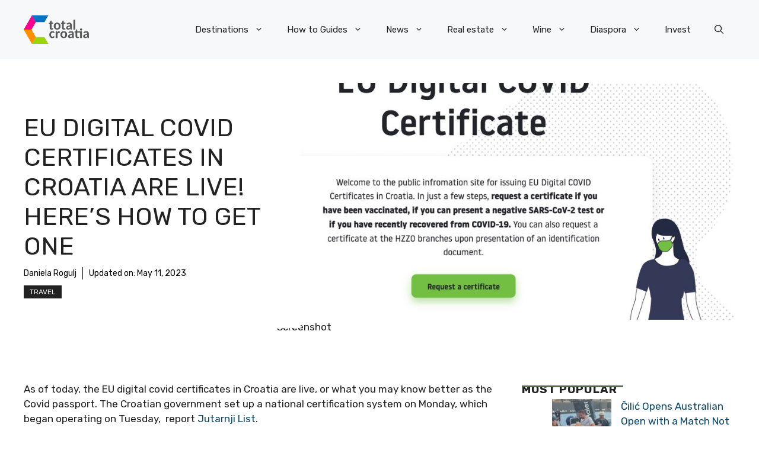

--- FILE ---
content_type: application/javascript; charset=utf-8
request_url: https://fundingchoicesmessages.google.com/f/AGSKWxVYtrHMlkmBCsOco9bMOAT4hbQ0NLCPmQxgidqTZtcdvWYEqhiq43uXrmeCexAirVMSy8yJL7d7JLYtGht29TXroj_Du5CnpdY2CmmvA0XMfJ0uZ5MBSczdHM6ufdN-f9CTrLx52w==?fccs=W251bGwsbnVsbCxudWxsLG51bGwsbnVsbCxudWxsLFsxNzY4ODQyNjEzLDUyOTAwMDAwMF0sbnVsbCxudWxsLG51bGwsW251bGwsWzddXSwiaHR0cHM6Ly90b3RhbC1jcm9hdGlhLW5ld3MuY29tL25ld3MvdHJhdmVsL2V1LWRpZ2l0YWwtY292aWQtY2VydGlmaWNhdGVzLWluLWNyb2F0aWEvIixudWxsLFtbOCwiTTlsa3pVYVpEc2ciXSxbOSwiZW4tVVMiXSxbMTksIjIiXSxbMTcsIlswXSJdLFsyNCwiIl0sWzI5LCJmYWxzZSJdXV0
body_size: -201
content:
if (typeof __googlefc.fcKernelManager.run === 'function') {"use strict";this.default_ContributorServingResponseClientJs=this.default_ContributorServingResponseClientJs||{};(function(_){var window=this;
try{
var OH=function(a){this.A=_.t(a)};_.u(OH,_.J);var PH=_.Zc(OH);var QH=function(a,b,c){this.B=a;this.params=b;this.j=c;this.l=_.F(this.params,4);this.o=new _.bh(this.B.document,_.O(this.params,3),new _.Og(_.Ok(this.j)))};QH.prototype.run=function(){if(_.P(this.params,10)){var a=this.o;var b=_.ch(a);b=_.Jd(b,4);_.gh(a,b)}a=_.Pk(this.j)?_.Xd(_.Pk(this.j)):new _.Zd;_.$d(a,9);_.F(a,4)!==1&&_.H(a,4,this.l===2||this.l===3?1:2);_.Dg(this.params,5)&&(b=_.O(this.params,5),_.fg(a,6,b));return a};var RH=function(){};RH.prototype.run=function(a,b){var c,d;return _.v(function(e){c=PH(b);d=(new QH(a,c,_.A(c,_.Nk,2))).run();return e.return({ia:_.L(d)})})};_.Rk(8,new RH);
}catch(e){_._DumpException(e)}
}).call(this,this.default_ContributorServingResponseClientJs);
// Google Inc.

//# sourceURL=/_/mss/boq-content-ads-contributor/_/js/k=boq-content-ads-contributor.ContributorServingResponseClientJs.en_US.M9lkzUaZDsg.es5.O/d=1/exm=kernel_loader,loader_js_executable/ed=1/rs=AJlcJMzanTQvnnVdXXtZinnKRQ21NfsPog/m=web_iab_tcf_v2_signal_executable
__googlefc.fcKernelManager.run('\x5b\x5b\x5b8,\x22\x5bnull,\x5b\x5bnull,null,null,\\\x22https:\/\/fundingchoicesmessages.google.com\/f\/AGSKWxUPsYH2uHh1umwrnIhTBAfbYHe9l8HZM_FNr5Ng5q5M6LPxxnVWgvzHH_JR_GJvII5KMWYFnu4zr3xmuwD8Sha9Tbt1suQI07VwN5PCjcUtcLk0u6JRMtLsq1bD-i1li09HBeLDyA\\\\u003d\\\\u003d\\\x22\x5d,null,null,\x5bnull,null,null,\\\x22https:\/\/fundingchoicesmessages.google.com\/el\/AGSKWxXeFaN8EE8N4SjXhUVXF6nx4CLeluIw-sx_IH4Hvjb3MzpLIkIGTdJwi3MLVGANY2yv5Tm02OBQ3OFf2aOK7hg-nDfVTQ_KFf0rCFXVm6pNnSy88yL1q4rl_qFneswnTGL2DRjEHQ\\\\u003d\\\\u003d\\\x22\x5d,null,\x5bnull,\x5b7\x5d\x5d\x5d,\\\x22total-croatia-news.com\\\x22,1,\\\x22en\\\x22,null,null,null,null,1\x5d\x22\x5d\x5d,\x5bnull,null,null,\x22https:\/\/fundingchoicesmessages.google.com\/f\/AGSKWxVHl4qciMtdUUe9q8b2IB1V3yX0f6Rk0zOZ_EEJQeqjYAMOqUhfZkWmyyABOxBVkY3ZcNguSvgyRJZ0KV655SwG8Uh6RUgKIv-VgCnBAbL9KS6lcRomQ6fjWcALpK9-k7wDorUY4Q\\u003d\\u003d\x22\x5d\x5d');}

--- FILE ---
content_type: application/javascript; charset=utf-8
request_url: https://fundingchoicesmessages.google.com/f/AGSKWxVHl4qciMtdUUe9q8b2IB1V3yX0f6Rk0zOZ_EEJQeqjYAMOqUhfZkWmyyABOxBVkY3ZcNguSvgyRJZ0KV655SwG8Uh6RUgKIv-VgCnBAbL9KS6lcRomQ6fjWcALpK9-k7wDorUY4Q==?fccs=W251bGwsbnVsbCxudWxsLG51bGwsbnVsbCxudWxsLFsxNzY4ODQyNjEzLDY3MTAwMDAwMF0sbnVsbCxudWxsLG51bGwsW251bGwsWzcsOV0sbnVsbCwyLG51bGwsImVuIl0sImh0dHBzOi8vdG90YWwtY3JvYXRpYS1uZXdzLmNvbS9uZXdzL3RyYXZlbC9ldS1kaWdpdGFsLWNvdmlkLWNlcnRpZmljYXRlcy1pbi1jcm9hdGlhLyIsbnVsbCxbWzgsIk05bGt6VWFaRHNnIl0sWzksImVuLVVTIl0sWzE5LCIyIl0sWzE3LCJbMF0iXSxbMjQsIiJdLFsyOSwiZmFsc2UiXV1d
body_size: 2977
content:
if (typeof __googlefc.fcKernelManager.run === 'function') {"use strict";this.default_ContributorServingResponseClientJs=this.default_ContributorServingResponseClientJs||{};(function(_){var window=this;
try{
var up=function(a){if(!a)return null;a=_.N(a,3,void 0,_.oe);return a===null||a===void 0?null:new _.De(a)},vp=function(a){typeof a==="function"&&a()},wp=function(a,b,c){a.addEventListener&&a.addEventListener(b,c)},xp=function(a){a&&a.parentNode&&a.parentNode.removeChild(a)},yp=function(a,b,c){var d=function(e){document.body?(document.body.appendChild(a),vp(b)):e>0?_.q.setTimeout(function(){d(e-1)},100):vp(c)};d(3)},zp=function(a,b){var c=-1,d=a.indexOf(b);d>=0&&(c=Number(a.substring(d+b.length,a.indexOf(".",
d))));return isNaN(c)?-1:c},Ap=function(a){this.A=_.t(a)};_.u(Ap,_.J);var Bp=function(a){this.A=_.t(a)};_.u(Bp,_.J);var Cp=function(a){this.A=_.t(a)};_.u(Cp,_.J);var Dp=function(a){this.A=_.t(a)};_.u(Dp,_.J);var Ep=function(a){this.A=_.t(a)};_.u(Ep,_.J);var Fp=function(a){var b=new _.lg;return _.Od(b,12,_.mg,a)},Gp=function(a){this.A=_.t(a)};_.u(Gp,_.J);var Hp=function(a){this.G=a},Ip=function(a,b){var c=new Ep,d=new Cp;b=_.H(d,1,b);c=_.C(c,2,b);c=Fp(c);a.G.K(c)},Jp=function(a){var b=new Ep;var c=new Cp;var d=new Bp;var e=new Ap;d=_.C(d,1,e);c=_.C(c,3,d);b=_.C(b,2,c);b=Fp(b);a.G.K(b)};var Kp=function(a,b,c,d){this.o=a;this.j=c;this.C=_.O(b,4)||_.q.location.hostname;this.l=new Hp(d);this.B=new _.jp(this.o,d,new _.Og(_.Ok(this.j)))};
Kp.prototype.start=function(a,b){switch(a){case 1:Ip(this.l,1);break;case 3:Ip(this.l,3);break;case 2:Ip(this.l,2);break;default:var c=this.B;a=_.A(this.j,_.Ae,1);var d=this.j.getDefaultConsentRevocationText(),e=this.j.getDefaultConsentRevocationCloseText(),f=this.j.getDefaultConsentRevocationAttestationText(),g=this.C;_.mp(c,0,0);c.j||_.lp(c,a,d,e,f,g);b(null);return}c=_.$d(_.Ro((e=(d=_.Pk(this.j))==null?void 0:_.Cc(d))!=null?e:new _.Zd,a),6);(a=(a=_.zg(this.o.document))&&_.Sd(a,2)!=null?_.F(a,2):
null)&&a===1&&_.go(c,10,!0);b(c)};var Lp=function(){this.l=[]};Lp.prototype.addEventListener=function(a,b){this.l.push(function(){a.call.apply(a,[b].concat(_.sa(_.id.apply(0,arguments))))})};Lp.prototype.j=function(){for(var a=_.id.apply(0,arguments),b=this.l,c=0;c<b.length;c++)b[c].apply(b,_.sa(a))};var Mp=new Map([[0,1],[1,3],[2,2]]),Np=new Map([[0,1],[1,2],[2,3]]),Op=function(a,b){this.D=a;this.G=b;this.C=new Lp},Pp=function(a,b){a.G.trace("Ad blocking detector "+a.j()+" signalled "+b);a.C.j(a.j(),b);var c=new Dp;var d=Mp.has(a.j())?Mp.get(a.j()):0;c=_.H(c,1,d);b=Np.has(b)?Np.get(b):0;b=_.H(c,2,b);a=a.D;c=new Ep;b=_.C(c,1,b);b=Fp(b);a.G.K(b)};Op.prototype.addListener=function(a,b){this.C.addEventListener(function(c,d){a.call(b,c,d)})};var Qp=function(a,b,c){this.o=0;this.j=new Map;this.ha=function(){b.call(c)};this.l=a.length;if(this.l>0)for(var d=0;d<a.length;d++)this.j.set(a[d],!1);else this.ha()};Qp.prototype.notify=function(a){this.j.get(a)===!1&&(this.j.set(a,!0),++this.o>=this.l&&this.ha())};var Rp=function(){this.j=null;this.l=new Lp};Rp.prototype.monitor=function(a){for(var b=this,c=new Qp(a.map(function(e){return e.j()}),function(){Sp(b,1)},this),d=0;d<a.length;d++)a[d].addListener(function(e,f){f===1?e===0?Sp(b,2):Sp(b,3):c.notify(e)},this)};var Sp=function(a,b){a.j===null&&(a.j=b,a.l.j(b))},Tp=function(a,b){a.l.addEventListener(function(c){b&&b.call(void 0,c)})};var Up=function(a,b){this.o=a;this.D=b;this.j=0;this.l=[];this.C=this.B=null};Up.prototype.monitor=function(){var a=this;if(this.j!==-1&&this.j>=this.D)this.C();else{this.j++;for(var b=0;b<this.l.length;++b){var c=this.l[b];if(c.offsetHeight===0||c.offsetWidth===0){this.B(c);return}}_.q.setTimeout(function(){a.monitor()},this.o)}};var Vp=function(a,b,c){a.B=b;a.C=c;_.q.setTimeout(function(){a.monitor()},a.o)};var Wp=function(a,b,c,d,e){Op.call(this,d,e);this.B=c;this.o=new Up(a,b)};_.u(Wp,Op);Wp.prototype.j=function(){return 0};Wp.prototype.l=function(){var a=this,b=Xp(this);yp(b,function(){a.o.l.push(b);Vp(a.o,function(){Pp(a,1);xp(b)},function(){Pp(a,0);xp(b)})},function(){Pp(a,2)})};
var Xp=function(a){var b=document.createElement("div");b.className=a.B;b.style.width="1px";b.style.height="1px";b.style.position="absolute";b.style.left="-10000px";b.style.top="-"+Math.floor(9990+Math.random()*20)+"px";b.style.zIndex="-"+Math.floor(9990+Math.random()*20)+"px";return b};var Yp=function(a,b,c,d,e){Op.call(this,d,e);this.H=a;this.o=b;this.B=c;this.F=new _.Oe(document)};_.u(Yp,Op);Yp.prototype.j=function(){return 2};var Zp=function(a,b,c,d){if(b===null)vp(d);else{var e=_.Se(a.F.j,"IMG");e.style.display="none";yp(e,function(){e.src=b;wp(e,"load",function(){vp(c);xp(e)});wp(e,"error",function(){vp(d);xp(e)})},function(){Pp(a,2)})}},aq=function(a,b,c){if(a.o)try{$p(a.H,a.o,b,c)}catch(d){Zp(a,a.B,b,c)}else Zp(a,a.B,b,c)};
Yp.prototype.l=function(){var a=this;aq(this,function(){Pp(a,0)},function(){Pp(a,1)})};var bq=function(a,b,c,d,e){Op.call(this,d,e);this.o=a;this.B=b;this.F=c};_.u(bq,Op);bq.prototype.j=function(){return 1};var cq=function(a,b,c){$p(a.o,a.B,function(){_.q[a.F]?b():c()},function(){c()})};bq.prototype.l=function(){var a=this;cq(this,function(){Pp(a,0)},function(){Pp(a,1)})};var fq=function(a,b,c,d,e,f){var g=new dq,h=new eq;this.H=a;this.I=b;this.j=c;this.D=d;this.F=e;this.o=g;this.B=h;this.G=f;this.C=new Rp;this.l=new Hp(f);this.console=null},iq=function(a){var b=_.O(a.I,1);gq(a.o,b);hq(a.o,function(){})},jq=function(a){a=_.n(a);for(var b=a.next();!b.done;b=a.next())b.value.addListener(function(){})},kq=function(a){var b=new Wp(_.tp(_.oo(a.j,4)),_.tp(_.oo(a.j,5)),_.O(a.j,1),a.l,a.G),c=new bq(a.B,_.pe(_.A(a.j,_.Ae,6)),_.O(a.j,7),a.l,a.G),d=new Yp(a.B,_.pe(_.A(a.j,_.Ae,
2)),up(_.A(a.j,Gp,3)),a.l,a.G);a=[b,c,d];jq(a);return{kd:a,ee:function(){b.addListener(function(e,f){if(f===0||f===2)c.l(),d.l()});b.l()}}};fq.prototype.run=function(a){if(JSON)if(_.q.frameElement){Jp(this.l);var b=!0}else b=!1;else Jp(this.l),b=!0;b||(iq(this),lq(this.B,this.o),mq(this,a))};var mq=function(a,b){var c=new Kp(a.H,a.D,a.F,a.G);Tp(a.C,function(e){c.start(e,b)});var d=kq(a);a.C.monitor(d.kd);d.ee()};var nq=function(a){this.A=_.t(a)};_.u(nq,_.J);var oq=function(a){this.A=_.t(a)};_.u(oq,_.J);var pq=function(a){this.A=_.t(a)};_.u(pq,_.J);var qq=function(a){this.A=_.t(a)};_.u(qq,_.J);var rq=_.Zc(qq);var dq=function(){this.j=null;this.l=new Lp},gq=function(a,b){a.j=new RegExp("^https?://"+b+"/.*$");var c=_.q.onerror;_.q.onerror=function(d,e,f){a.j&&a.l.j(a.j.test(e),e,d);c&&c(d,e,f)}},hq=function(a,b){a.l.addEventListener(b)};var eq=function(){this.j=new Map;this.l=new _.Oe(document)},lq=function(a,b){hq(b,function(c,d,e){c||!d||e!=="Script error"&&e!=="Syntax error"||a.j.set(d,new Date)})};eq.prototype.monitor=function(a,b,c){var d=this,e=new Date;wp(a,"load",function(){var f=_.q.navigator.userAgent;var g=zp(f,"MSIE ");f=g>=0?g:f.indexOf("Trident/")>=0?11:zp(f,"Edge/");f!==-1&&f<=11&&d.j.has(a.src)&&d.j.get(a.src)>=e?vp(c):vp(b)});wp(a,"error",function(){vp(c)})};
var $p=function(a,b,c,d){if(b===null)vp(d);else{var e=_.Se(a.l.j,"SCRIPT");a.monitor(e,function(){vp(c);xp(e)},function(){vp(d);xp(e)});e.async=!0;_.Vn(e,b);a.l.getElementsByTagName("HEAD")[0].appendChild(e)}};var sq=function(){};sq.prototype.run=function(a,b,c){var d,e;return _.v(function(f){d=rq(_.Un(b));e=new fq(a,_.A(d,oq,1),_.A(d,pq,2),_.A(d,nq,3),_.A(d,_.Nk,7),c);return f.return(new Promise(function(g){e.run(function(h){g({ia:_.L(h)})})}))})};_.Rk(3,new sq);
}catch(e){_._DumpException(e)}
}).call(this,this.default_ContributorServingResponseClientJs);
// Google Inc.

//# sourceURL=/_/mss/boq-content-ads-contributor/_/js/k=boq-content-ads-contributor.ContributorServingResponseClientJs.en_US.M9lkzUaZDsg.es5.O/d=1/exm=kernel_loader,loader_js_executable,web_iab_tcf_v2_signal_executable/ed=1/rs=AJlcJMzanTQvnnVdXXtZinnKRQ21NfsPog/m=ad_blocking_detection_executable
__googlefc.fcKernelManager.run('\x5b\x5b\x5b3,\[base64]\\u003d\\u003d\x22\x5d\x5d,\x5bnull,null,null,\x22https:\/\/fundingchoicesmessages.google.com\/f\/AGSKWxXVAvYLom4wIC9n1N_fMhdfb9Bj7Lw3UB2YpbJP1ydmLZd7gOWP8-za34tR5R-OlM-4UN2qAyxDoD7stb4tR_gmYjv6D_TSXwUd5kNTFW1R7iVk5GsfVnAugnkLIPGP5gj7_K_dcA\\u003d\\u003d\x22\x5d\x5d');}

--- FILE ---
content_type: application/javascript; charset=utf-8
request_url: https://fundingchoicesmessages.google.com/f/AGSKWxXfzXIPMAn6D3fZRhSvCmbt7Z4K6zHcXv6HPapioQE7zih3uJgY8TWpdjd8N3lTqgvTaPCmOZLtzF4AFVJmoyZisb7tM9W8vP0E_lR-DZELUFquvYAtFvAG0o9WyLqcKo-NSlG7lAKl-GDcqLsZyGtUj5EDrZF_ZhW6agCI5a-FuRyTKz5dAnCpdpbO/_/advertisingbanner_/ads/google1..swf?1&clicktag=_300x600./stuff/ad-
body_size: -1289
content:
window['ebd2f3e5-178e-4fc8-97a8-5348b87f222a'] = true;